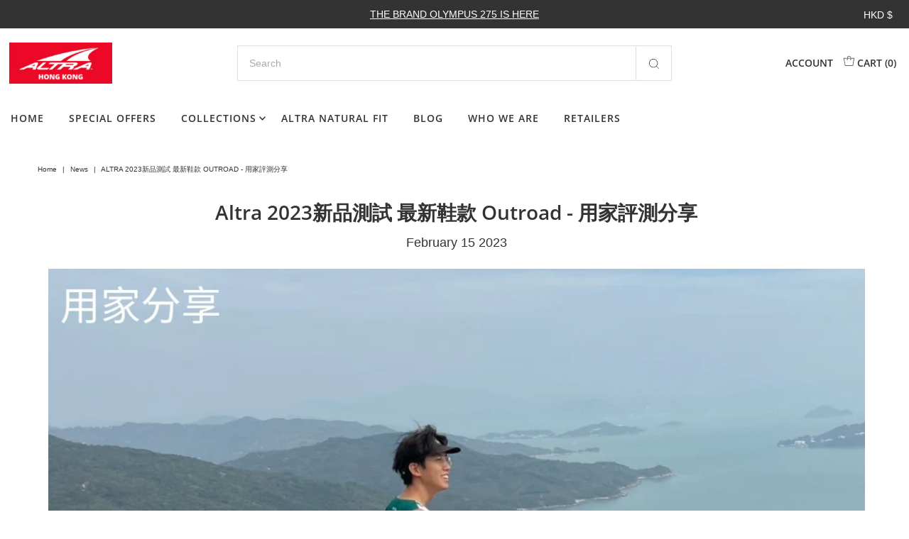

--- FILE ---
content_type: text/javascript
request_url: https://cdn.shopify.com/extensions/c1a068c2-93e4-4271-9241-400007778fff/xo-tunnel-notion-sync-3/assets/xo-tunnel.js
body_size: 1529
content:
var g=Object.defineProperty;var y=(r,e,t)=>e in r?g(r,e,{enumerable:!0,configurable:!0,writable:!0,value:t}):r[e]=t;var c=(r,e,t)=>(y(r,typeof e!="symbol"?e+"":e,t),t);const S=function(){const e=document.createElement("link").relList;if(e&&e.supports&&e.supports("modulepreload"))return;for(const i of document.querySelectorAll('link[rel="modulepreload"]'))s(i);new MutationObserver(i=>{for(const n of i)if(n.type==="childList")for(const o of n.addedNodes)o.tagName==="LINK"&&o.rel==="modulepreload"&&s(o)}).observe(document,{childList:!0,subtree:!0});function t(i){const n={};return i.integrity&&(n.integrity=i.integrity),i.referrerpolicy&&(n.referrerPolicy=i.referrerpolicy),i.crossorigin==="use-credentials"?n.credentials="include":i.crossorigin==="anonymous"?n.credentials="omit":n.credentials="same-origin",n}function s(i){if(i.ep)return;i.ep=!0;const n=t(i);fetch(i.href,n)}};S();const m=(r,e=document)=>e.querySelector(r),x=(r,e=document)=>e.querySelectorAll(r),a=document;class L{constructor(e,t){c(this,"append_to_el");c(this,"settings");c(this,"_includeStr");c(this,"_excludeStr");c(this,"_found_selectors");c(this,"_toc_list_element");c(this,"_is_rendered");c(this,"_defaults",{include:["h1","h2","h3","h4"],exclude:["[data-no-toc]"],prefix:"xot-toc__",hierarchical:!0,anchor_tagname:"div",anchor_class:"toc-anchor"});this.append_to_el=e,e||(this.append_to_el=a.body),this.settings=this._merge_settings(this._defaults,t||{}),this._includeStr=this.settings.include.join(","),this._excludeStr=this.settings.exclude.join(","),this._found_selectors={},this._toc_list_element=null,this._is_rendered=!1}_merge_settings(...e){const t={};return Array.prototype.forEach.call(e,s=>{for(const i in s){if(!Object.prototype.hasOwnProperty.call(s,i))return;t[i]=s[i]}}),t}_get_nodes(){let e=x(this._includeStr);return this.settings.exclude.length>0&&(e=Array.prototype.slice.call(e).filter(t=>{if((t.matches||t.matchesSelector||t.msMatchesSelector||t.mozMatchesSelector||t.webkitMatchesSelector||t.oMatchesSelector).call(t,this._excludeStr)!==!0)return t})),e}_build_node_obj(){const e={},t={};return Array.prototype.forEach.call(this._get_nodes(),(s,i)=>{let n;if(this.settings.hierarchical){let l;(l=/h\d/i.exec(s.tagName))!==null?n=parseInt(l[0].substr(1,1)):n=null}else n=null;const o=this._slugify(s.textContent,0,t);t[i]=o,e[i]={el:s,heading_level:n,className:this.settings.prefix+this.settings.anchor_class,id:o}}),e}_slugify(e,t,s){let i=e.normalize("NFD").replace(/[\u0300-\u036f]/g,"").replace(/[đ]/ig,"d").toLowerCase().trim().split(" ").join("-").replace(/[!.,?@#$%^&*():]/ig,"").replace(/\//ig,"-");return Object.values(s).indexOf(i)>-1&&(t++,i=this._slugify(`${e} ${t}`,t,s)),i}_wrap(e,t){var s;(s=e.parentNode)==null||s.insertBefore(t,e),t.appendChild(e)}_unwrap(e){var s;const t=e.parentElement;t&&(t.insertAdjacentElement("afterend",e),(s=t.parentNode)==null||s.removeChild(t))}_render(){const e=Object.values(this._found_selectors),t=this.settings.hierarchical?"ol":"ul",s=a.createElement(t);if(s.className=`${this.settings.prefix}list`,this._toc_list_element=s,this.settings.title&&this.settings.title!==""){const l=a.createElement("h3");l.innerText=this.settings.title,this.append_to_el.appendChild(l)}this.append_to_el.appendChild(s);let i=null,n=s,o=1;Array.prototype.forEach.call(e,l=>{const u=a.createElement(this.settings.anchor_tagname);u.classList.add(l.className);const _=a.createElement("a");_.id=l.id,u.appendChild(_),this._wrap(l.el,u);const d=a.createElement("li");if(d.className=`${this.settings.prefix}list-item`,this.settings.hierarchical&&i!==null&&i<l.heading_level){const p=a.createElement(t);p.setAttribute("data-level",o.toString()),n.appendChild(p),n=p,o++,n.appendChild(d)}else this.settings.hierarchical&&i!==null&&i==l.heading_level?n.appendChild(d):(n=s,s.appendChild(d));const h=a.createElement("a");h.className=`${this.settings.prefix}list-item_link`,h.href=`#${l.id}`,l.heading_level&&h.setAttribute("data-heading_level",l.heading_level.toString()),h.innerText=l.el.textContent,d.appendChild(h),i=l.heading_level}),this._is_rendered=!0}init(){this.destroy(),this._found_selectors=this._build_node_obj(),this._render()}update(){this.init()}destroy(){var e;if(this._is_rendered!==!1){const t=Object.values(this._found_selectors);Array.prototype.forEach.call(t,s=>{this._unwrap(s.el)}),(e=this._toc_list_element.parentNode)==null||e.removeChild(this._toc_list_element)}this._found_selectors={},this._is_rendered=!1}}const b=r=>!r||typeof r=="undefined"?"":typeof r=="string"?r:r[Shopify.locale]?r[Shopify.locale]:xoDfLang&&r[xoDfLang]?r[xoDfLang]:r[Object.keys(r)[0]],v=()=>{const r=m(".xot-toc");if(r&&xotPlan!=="1"){const{toc:e}=xotBlocks;new L(r,{title:b(xotBlocks.toc.title),include:e.include,hierarchical:e.hierarchical}).init()}},C=()=>{const r=xoTunnelJs.replace("xo-tunnel.js","prism.css"),e=xoTunnelJs.replace("xo-tunnel.js","prism.js"),t=document.createElement("link");t.setAttribute("rel","stylesheet"),t.setAttribute("href",r),document.head.appendChild(t);const s=document.createElement("script");s.setAttribute("src",e),document.head.appendChild(s)};const f=m(".xo-tunnel");v();f&&xoTunnelCodeHL==="true"&&f.querySelector("pre code")&&C();console.log("%c Powered by XO Tunnel ","background:#F2B111;color: #fff","Learn more at https://apps.shopify.com/xo-tunnel");
